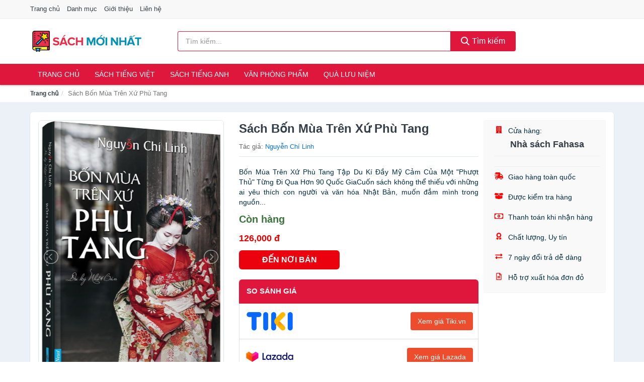

--- FILE ---
content_type: text/html; charset=UTF-8
request_url: https://sachmoinhat.com/bon-mua-tren-xu-phu-tang-nti2068045.html
body_size: 13973
content:
<!DOCTYPE html><html lang="vi"><head prefix="og: http://ogp.me/ns# fb: http://ogp.me/ns/fb# article: http://ogp.me/ns/article#"><meta charset="utf-8"><!--[if IE]><meta http-equiv='X-UA-Compatible' content='IE=edge,chrome=1'><![endif]--><meta name="viewport" content="width=device-width,minimum-scale=1,initial-scale=1"><title>Sách Bốn Mùa Trên Xứ Phù Tang - Tác giả Nguyễn Chí Linh | SachMoiNhat.com</title><meta name="description" content="Bốn Mùa Trên Xứ Phù Tang Tập Du Kí Đầy Mỹ Cảm Của Một &quot;Phượt Thủ&quot; Từng Đi Qua Hơn 90 Quốc GiaCuốn sách không thể thiếu với những ai yêu thích con người và văn hóa Nhật Bản, muốn đắm mình trong nguồn..."><meta name="keywords" content="Sách Bốn Mùa Trên Xứ Phù Tang"><meta name="robots" content="noodp"/><meta itemprop="name" content="Sách Bốn Mùa Trên Xứ Phù Tang - Tác giả Nguyễn Chí Linh | SachMoiNhat.com"><meta itemprop="description" content="Bốn Mùa Trên Xứ Phù Tang Tập Du Kí Đầy Mỹ Cảm Của Một &quot;Phượt Thủ&quot; Từng Đi Qua Hơn 90 Quốc GiaCuốn sách không thể thiếu với những ai yêu thích con người và văn hóa Nhật Bản, muốn đắm mình trong nguồn..."><meta itemprop="image" content="https://salt.tikicdn.com/ts/product/63/fc/dc/e0e3c7684547773a75bb8522081def96.jpg"><meta name="twitter:card" content="summary"><meta name="twitter:site" content="SachMoiNhat.com"><meta name="twitter:title" content="Sách Bốn Mùa Trên Xứ Phù Tang - Tác giả Nguyễn Chí Linh | SachMoiNhat.com"><meta name="twitter:description" content="Bốn Mùa Trên Xứ Phù Tang Tập Du Kí Đầy Mỹ Cảm Của Một &quot;Phượt Thủ&quot; Từng Đi Qua Hơn 90 Quốc GiaCuốn sách không thể thiếu với những ai yêu thích con người và văn hóa Nhật Bản, muốn đắm mình trong nguồn..."><meta name="twitter:creator" content="@SachMoiNhat"><meta name="twitter:image" content="https://salt.tikicdn.com/ts/product/63/fc/dc/e0e3c7684547773a75bb8522081def96.jpg"><meta property="og:title" content="Sách Bốn Mùa Trên Xứ Phù Tang - Tác giả Nguyễn Chí Linh | SachMoiNhat.com" /><meta property="og:type" content="website" /><meta property="og:url" content="https://sachmoinhat.com/sach-bon-mua-tren-xu-phu-tang-nti2068045.html" /><meta property="og:image" content="https://salt.tikicdn.com/ts/product/63/fc/dc/e0e3c7684547773a75bb8522081def96.jpg" /><meta property="og:description" content="Bốn Mùa Trên Xứ Phù Tang Tập Du Kí Đầy Mỹ Cảm Của Một &quot;Phượt Thủ&quot; Từng Đi Qua Hơn 90 Quốc GiaCuốn sách không thể thiếu với những ai yêu thích con người và văn hóa Nhật Bản, muốn đắm mình trong nguồn..." /><meta property="og:locale" content="vi_VN" /><meta property="og:site_name" content="Sách Mới Nhất" /><meta property="fb:app_id" content="331845364364121"/><link rel="canonical" href="https://sachmoinhat.com/sach-bon-mua-tren-xu-phu-tang-nti2068045.html" /><link rel="apple-touch-icon" sizes="180x180" href="https://c.mgg.vn/d/sachmoinhat.com/img/icons/apple-touch-icon.png"><link rel="icon" type="image/png" sizes="32x32" href="https://c.mgg.vn/d/sachmoinhat.com/img/icons/favicon-32x32.png"><link rel="icon" type="image/png" sizes="16x16" href="https://c.mgg.vn/d/sachmoinhat.com/img/icons/favicon-16x16.png"><link rel="manifest" href="https://sachmoinhat.com/webmanifest.json"><link rel="mask-icon" href="https://c.mgg.vn/d/sachmoinhat.com/img/icons/safari-pinned-tab.svg" color="#df173d"><link rel="shortcut icon" href="/favicon.ico"><meta name="apple-mobile-web-app-title" content="Sách Mới Nhất"><meta name="application-name" content="Sách Mới Nhất"><meta name="msapplication-TileColor" content="#df173d"><meta name="msapplication-TileImage" content="https://c.mgg.vn/d/sachmoinhat.com/img/icons/mstile-144x144.png"><meta name="msapplication-config" content="https://c.mgg.vn/d/sachmoinhat.com/img/icons/browserconfig.xml"><meta name="theme-color" content="#df173d"><style type="text/css">html{font-family:-apple-system,BlinkMacSystemFont,"Segoe UI",Roboto,"Helvetica Neue",Arial,"Noto Sans",sans-serif,"Apple Color Emoji","Segoe UI Emoji","Segoe UI Symbol","Noto Color Emoji";-webkit-text-size-adjust:100%;-ms-text-size-adjust:100%}body{margin:0}article,aside,details,figcaption,figure,footer,header,hgroup,main,menu,nav,section,summary{display:block}audio,canvas,progress,video{display:inline-block;vertical-align:baseline}audio:not([controls]){display:none;height:0}[hidden],template{display:none}a{background-color:transparent}a:active,a:hover{outline:0}abbr[title]{border-bottom:1px dotted}b,strong{font-weight:600}dfn{font-style:italic}h1{margin:.67em 0;font-size:2em}mark{color:#000;background:#ff0}small{font-size:80%}sub,sup{position:relative;font-size:75%;line-height:0;vertical-align:baseline}sup{top:-.5em}sub{bottom:-.25em}img{border:0}svg:not(:root){overflow:hidden}figure{margin:1em 40px}hr{height:0;-webkit-box-sizing:content-box;-moz-box-sizing:content-box;box-sizing:content-box}pre{overflow:auto}code,kbd,pre,samp{font-family:monospace,monospace;font-size:1em}button,input,optgroup,select,textarea{margin:0;font:inherit;color:inherit}button{overflow:visible}button,select{text-transform:none}button,html input[type=button],input[type=reset],input[type=submit]{-webkit-appearance:button;cursor:pointer}button[disabled],html input[disabled]{cursor:default}button::-moz-focus-inner,input::-moz-focus-inner{padding:0;border:0}input{line-height:normal}input[type=checkbox],input[type=radio]{-webkit-box-sizing:border-box;-moz-box-sizing:border-box;box-sizing:border-box;padding:0}input[type=number]::-webkit-inner-spin-button,input[type=number]::-webkit-outer-spin-button{height:auto}input[type=search]{-webkit-box-sizing:content-box;-moz-box-sizing:content-box;box-sizing:content-box;-webkit-appearance:textfield}input[type=search]::-webkit-search-cancel-button,input[type=search]::-webkit-search-decoration{-webkit-appearance:none}fieldset{padding:.35em .625em .75em;margin:0 2px;border:1px solid silver}legend{padding:0;border:0}textarea{overflow:auto}optgroup{font-weight:600}table{border-spacing:0;border-collapse:collapse}td,th{padding:0}</style><link href="https://c.mgg.vn/d/sachmoinhat.com/css/s1.css" rel="stylesheet"><!--[if lt IE 9]><script src="https://oss.maxcdn.com/html5shiv/3.7.3/html5shiv.min.js"></script><script src="https://oss.maxcdn.com/respond/1.4.2/respond.min.js"></script><![endif]--><link rel="amphtml" href="https://sachmoinhat.com/sach-bon-mua-tren-xu-phu-tang-nti2068045.html?amp"><link href="https://c.mgg.vn/d/a/ls.css" rel="stylesheet"><script src="https://cdn.onesignal.com/sdks/OneSignalSDK.js" async=""></script><script>var OneSignal = window.OneSignal || [];OneSignal.push(function() {OneSignal.init({appId: "2b5cf5ad-c4f4-4f13-95bc-0efdfe0c065b"});});</script></head><body itemscope="" itemtype="http://schema.org/WebPage"><div id="header-top"><header itemscope="" itemtype="http://schema.org/WPHeader"><div id="top-header" class="hidden-xs"><div class="container"><div class="row"><div class="col-sm-12"><a href="https://sachmoinhat.com/" title="Trang chủ">Trang chủ</a> <a href="https://sachmoinhat.com/danh-muc/" title="Danh mục">Danh mục</a> <a href="https://sachmoinhat.com/p/gioi-thieu.html" title="Giới thiệu">Giới thiệu</a> <a href="https://sachmoinhat.com/p/lien-he.html" title="Liên hệ">Liên hệ</a></div></div></div></div><div id="main-header"><div class="container"><div class="row"><div class="col-xs-12 col-sm-4 col-md-3"><button type="button" class="visible-xs bnam-menu is-closed" data-toggle="offcanvas" aria-label="Menu"><span class="hamb-top"></span><span class="hamb-middle"></span><span class="hamb-bottom"></span></button><a href="https://sachmoinhat.com/" class="logo" itemprop="headline" title="SachMoiNhat.com"><img data-original="https://c.mgg.vn/d/sachmoinhat.com/img/logo_header.jpg" class="lazy" alt="Sách Mới Nhất" src="[data-uri]" width="auto" height="auto"><noscript><img src="https://c.mgg.vn/d/sachmoinhat.com/img/logo_header.jpg" alt="Sách Mới Nhất" srcset="https://c.mgg.vn/d/sachmoinhat.com/img/logo_header@2x.jpg 2x"></noscript><span class="hidden" itemprop="description">Sách Mới Nhất</span></a></div><div id="header-search" class="hidden-xs col-sm-8 col-md-7"><form method="GET" action="https://sachmoinhat.com/" itemprop="potentialAction" itemscope="" itemtype="http://schema.org/SearchAction"><meta itemprop="target" content="https://sachmoinhat.com/?s={s}"><div class="input-group form"><input type="text" name="s" class="form-control" placeholder="Tìm kiếm..." aria-label="Tìm kiếm tác giả" value="" id="search-top"><span class="input-group-btn"><button class="btn btn-search-top" type="submit"><span class="s-icon"><span class="s-icon-circle"></span><span class="s-icon-rectangle"></span></span> Tìm kiếm</button></span></div></form></div></div></div></div></header></div><div id="search-mobi" class="container visible-xs"><div class="row"><div class="col-xs-12"><form method="GET" action="https://sachmoinhat.com/"><div class="input-group form"><input name="s" class="search-top form-control" placeholder="Tìm kiếm..." value="" type="text" aria-label="Tìm kiếm tác giả"><span class="input-group-btn"><button class="btn btn-danger btn-search-top" type="submit">Tìm kiếm</button></span></div></form></div></div></div><div id="header-nav"><div class="container"><nav id="main-nav" itemscope itemtype="http://schema.org/SiteNavigationElement" aria-label="Main navigation"><ul class="menu"><li><a href="https://sachmoinhat.com/" title="Trang chủ">Trang chủ</a></li><li class="dropdown"><a href="https://sachmoinhat.com/sach-truyen-tieng-viet-954/" title="Sách tiếng Việt">Sách tiếng Việt</a><ul class="dropdown-menu"><li><a href="https://sachmoinhat.com/sach-van-hoc-1477/" title="Sách văn học">Sách văn học</a></li><li><a href="https://sachmoinhat.com/sach-kinh-te-1484/" title="Sách kinh tế">Sách kinh tế</a></li><li><a href="https://sachmoinhat.com/sach-truyen-thieu-nhi-1031/" title="Sách thiếu nhi">Sách thiếu nhi</a></li><li><a href="https://sachmoinhat.com/sach-ky-nang-song-1508/" title="Sách kỹ năng sống">Sách kỹ năng sống</a></li><li><a href="https://sachmoinhat.com/sach-ba-me-em-be-3165/" title="Sách Bà mẹ - Em bé">Sách Bà mẹ - Em bé</a></li><li><a href="https://sachmoinhat.com/sach-giao-khoa-giao-trinh-2959/" title="Sách Giáo Khoa - Giáo Trình">Sách Giáo Khoa - Giáo Trình</a></li><li><a href="https://sachmoinhat.com/ngoai-ngu-tu-dien-1525/" title="Sách Học Ngoại Ngữ">Sách Học Ngoại Ngữ</a></li><li><a href="https://sachmoinhat.com/sach-tham-khao-2958/" title="Sách Tham Khảo">Sách Tham Khảo</a></li><li><a href="https://sachmoinhat.com/tu-dien-1535/" title="Từ Điển">Từ Điển</a></li><li><a href="https://sachmoinhat.com/sach-kien-thuc-tong-hop-1511/" title="Sách Kiến Thức Tổng Hợp">Sách Kiến Thức Tổng Hợp</a></li><li><a href="https://sachmoinhat.com/khoa-hoc-ky-thuat-1517/" title="Sách Khoa Học - Kỹ Thuật">Sách Khoa Học - Kỹ Thuật</a></li><li><a href="https://sachmoinhat.com/lich-su-dia-ly-1518/" title="Sách Lịch sử">Sách Lịch sử</a></li><li><a href="https://sachmoinhat.com/dien-anh-nhac-hoa-1519/" title="Điện Ảnh - Nhạc - Họa">Điện Ảnh - Nhạc - Họa</a></li><li><a href="https://sachmoinhat.com/truyen-tranh-1722/" title="Truyện Tranh, Manga, Comic">Truyện Tranh, Manga, Comic</a></li><li><a href="https://sachmoinhat.com/ton-giao-tam-linh-1499/" title="Sách Tôn Giáo - Tâm Linh">Sách Tôn Giáo - Tâm Linh</a></li><li><a href="https://sachmoinhat.com/sach-van-hoa-dia-ly-du-lich-1495/" title="Sách Văn Hóa - Địa Lý - Du Lịch">Sách Văn Hóa - Địa Lý - Du Lịch</a></li><li><a href="https://sachmoinhat.com/chinh-tri-phap-ly-1513/" title="Sách Chính Trị - Pháp Lý">Sách Chính Trị - Pháp Lý</a></li><li><a href="https://sachmoinhat.com/nong-lam-ngu-nghiep-1520/" title="Sách Nông - Lâm - Ngư Nghiệp">Sách Nông - Lâm - Ngư Nghiệp</a></li><li><a href="https://sachmoinhat.com/cong-nghe-thong-tin-1514/" title="Sách Công Nghệ Thông Tin">Sách Công Nghệ Thông Tin</a></li><li><a href="https://sachmoinhat.com/y-hoc-1523/" title="Sách Y Học">Sách Y Học</a></li><li><a href="https://sachmoinhat.com/tap-chi-catalogue-2106/" title="Tạp Chí - Catalogue">Tạp Chí - Catalogue</a></li><li><a href="https://sachmoinhat.com/tam-ly-gioi-tinh-1506/" title="Sách Tâm lý - Giới tính">Sách Tâm lý - Giới tính</a></li><li><a href="https://sachmoinhat.com/sach-thuong-thuc-gia-dinh-1500/" title="Sách Thường Thức - Gia Đình">Sách Thường Thức - Gia Đình</a></li></ul></li><li class="dropdown"><a href="https://sachmoinhat.com/sach-tieng-anh-958/" title="Sách tiếng Anh">Sách tiếng Anh</a><ul class="dropdown-menu"><li><a href="https://sachmoinhat.com/art-photography-1261/" title="Art & Photography">Art & Photography</a></li><li><a href="https://sachmoinhat.com/biographies-memoirs-665/" title="Biographies & Memoirs">Biographies & Memoirs</a></li><li><a href="https://sachmoinhat.com/business-economics-642/" title="Business & Economics">Business & Economics</a></li><li><a href="https://sachmoinhat.com/self-help-1252/" title="How-to - Self Help">How-to - Self Help</a></li><li><a href="https://sachmoinhat.com/children-books-645/" title="Children's Books">Children's Books</a></li><li><a href="https://sachmoinhat.com/dictionary-920/" title="Dictionary">Dictionary</a></li><li><a href="https://sachmoinhat.com/education-teaching-5946/" title="Education - Teaching">Education - Teaching</a></li><li><a href="https://sachmoinhat.com/fiction-literature-647/" title="Fiction - Literature">Fiction - Literature</a></li><li><a href="https://sachmoinhat.com/magazines-7083/" title="Magazines">Magazines</a></li><li><a href="https://sachmoinhat.com/medical-books-856/" title="Medical Books">Medical Books</a></li><li><a href="https://sachmoinhat.com/parenting-relationships-666/" title="Parenting & Relationships">Parenting & Relationships</a></li><li><a href="https://sachmoinhat.com/reference-5947/" title="Reference">Reference</a></li><li><a href="https://sachmoinhat.com/science-technology-907/" title="Science - Technology">Science - Technology</a></li><li><a href="https://sachmoinhat.com/history-politics-social-sciences-1270/" title="History, Politics & Social Sciences">History, Politics & Social Sciences</a></li><li><a href="https://sachmoinhat.com/travel-holiday-670/" title="Travel & Holiday">Travel & Holiday</a></li><li><a href="https://sachmoinhat.com/cookbooks-food-wine-659/" title="Cookbooks, Food & Wine">Cookbooks, Food & Wine</a></li></ul></li><li class="dropdown"><a href="https://sachmoinhat.com/van-phong-pham-qua-luu-niem-8379/" title="Văn phòng phẩm">Văn phòng phẩm</a><ul class="dropdown-menu"><li><a href="https://sachmoinhat.com/thiet-bi-van-phong-2500/" title="Dụng Cụ Văn Phòng">Dụng Cụ Văn Phòng</a></li><li><a href="https://sachmoinhat.com/dung-cu-hoc-sinh-3003/" title="Dụng Cụ Học Sinh">Dụng Cụ Học Sinh</a></li><li><a href="https://sachmoinhat.com/vpp-but-viet-2496/" title="Bút - Viết các loại">Bút - Viết các loại</a></li><li><a href="https://sachmoinhat.com/flashcard-hoc-2548/" title="Flashcards">Flashcards</a></li><li><a href="https://sachmoinhat.com/so-tay-so-ghi-chep-2537/" title="Sổ Tay Các Loại">Sổ Tay Các Loại</a></li><li><a href="https://sachmoinhat.com/tap-vo-cac-loai-2545/" title="Tập vở các loại">Tập vở các loại</a></li><li><a href="https://sachmoinhat.com/cd-dvd-2971/" title="Văn Hóa Phẩm">Văn Hóa Phẩm</a></li><li><a href="https://sachmoinhat.com/thiet-bi-giao-duc-truong-hoc-6848/" title="Thiết Bị Giáo Dục Trường Học">Thiết Bị Giáo Dục Trường Học</a></li><li><a href="https://sachmoinhat.com/balo-hoc-sinh-cap-hoc-sinh-6312/" title="Balo Học Sinh - Cặp học sinh">Balo Học Sinh - Cặp học sinh</a></li><li><a href="https://sachmoinhat.com/may-tinh-dien-tu-3090/" title="Máy Tính Điện Tử">Máy Tính Điện Tử</a></li><li><a href="https://sachmoinhat.com/but-mau-but-sap-3176/" title="Bút Chì Màu - Bút Lông Màu - Sáp Màu">Bút Chì Màu - Bút Lông Màu - Sáp Màu</a></li><li><a href="https://sachmoinhat.com/lich-4530/" title="Lịch">Lịch</a></li><li><a href="https://sachmoinhat.com/san-pham-ve-giay-3006/" title="Sản phẩm về giấy">Sản phẩm về giấy</a></li><li><a href="https://sachmoinhat.com/thiet-bi-van-phong-19036/" title="Thiết bị văn phòng">Thiết bị văn phòng</a></li></ul></li><li class="dropdown"><a href="https://sachmoinhat.com/qua-luu-niem-18966/" title="Quà lưu niệm">Quà lưu niệm</a><ul class="dropdown-menu"><li><a href="https://sachmoinhat.com/thu-bong-5262/" title="Thú Nhồi Bông">Thú Nhồi Bông</a></li><li><a href="https://sachmoinhat.com/bookmark-6863/" title="Bookmark">Bookmark</a></li><li><a href="https://sachmoinhat.com/thiep-buu-anh-7179/" title="Thiệp - Bưu ảnh">Thiệp - Bưu ảnh</a></li><li><a href="https://sachmoinhat.com/qua-tang-trang-suc-18968/" title="Quà tặng trang sức">Quà tặng trang sức</a></li><li><a href="https://sachmoinhat.com/album-khung-hinh-8902/" title="Album - Khung Hình">Album - Khung Hình</a></li><li><a href="https://sachmoinhat.com/mo-hinh-trang-tri-18970/" title="Mô hình trang trí">Mô hình trang trí</a></li><li><a href="https://sachmoinhat.com/sticker-decal-trang-tri-18972/" title="Sticker - Decal trang trí">Sticker - Decal trang trí</a></li><li><a href="https://sachmoinhat.com/ly-coc-6884/" title="Ly - Cốc">Ly - Cốc</a></li><li><a href="https://sachmoinhat.com/kep-anh-go-6864/" title="Kẹp Ảnh Gỗ">Kẹp Ảnh Gỗ</a></li><li><a href="https://sachmoinhat.com/hop-qua-tui-qua-18984/" title="Hộp quà - Túi quà">Hộp quà - Túi quà</a></li><li><a href="https://sachmoinhat.com/tuong-6853/" title="Tượng">Tượng</a></li><li><a href="https://sachmoinhat.com/moc-khoa-phu-kien-trang-tri-8903/" title="Móc Khóa - Phụ Kiện Trang Trí">Móc Khóa - Phụ Kiện Trang Trí</a></li><li><a href="https://sachmoinhat.com/phu-kien-vat-lieu-trang-tri-18980/" title="Phụ kiện - Vật liệu trang trí">Phụ kiện - Vật liệu trang trí</a></li><li><a href="https://sachmoinhat.com/qua-tang-trang-tri-khac-18982/" title="Quà tặng trang trí khác">Quà tặng trang trí khác</a></li><li><a href="https://sachmoinhat.com/guong-mini-26344/" title="Gương mini">Gương mini</a></li></ul></li></ul></nav></div></div><div class="overlay"></div><script type="application/ld+json">{"@context":"http://schema.org","@type":"BreadcrumbList","itemListElement":[{"@type":"ListItem","position":1,"item":{"@id":"https://sachmoinhat.com/","name":"Sách Mới Nhất"}},{"@type":"ListItem","position":2,"item":{"@id":"https://sachmoinhat.com/sach-bon-mua-tren-xu-phu-tang-nti2068045.html","name":"Sách Bốn Mùa Trên Xứ Phù Tang"}}]}</script><div id="breadcrumb"><div class="container"><ol class="breadcrumb"><li><a href="https://sachmoinhat.com/" title="Trang chủ Sách Mới Nhất">Trang chủ</a></li><li class="active hidden-xs">Sách Bốn Mùa Trên Xứ Phù Tang</li></ol></div></div><script type="application/ld+json">{"@context":"http://schema.org/","@type":"Product","name":"S\u00e1ch B\u1ed1n M\u00f9a Tr\u00ean X\u1ee9 Ph\u00f9 Tang","image":"https://salt.tikicdn.com/ts/product/63/fc/dc/e0e3c7684547773a75bb8522081def96.jpg","description":"B\u1ed1n M\u00f9a Tr\u00ean X\u1ee9 Ph\u00f9 Tang T\u1eadp Du K\u00ed \u0110\u1ea7y M\u1ef9 C\u1ea3m C\u1ee7a M\u1ed9t &quot;Ph\u01b0\u1ee3t Th\u1ee7&quot; T\u1eebng \u0110i Qua H\u01a1n 90 Qu\u1ed1c GiaCu\u1ed1n s\u00e1ch kh\u00f4ng th\u1ec3 thi\u1ebfu v\u1edbi nh\u1eefng ai y\u00eau th\u00edch con ng\u01b0\u1eddi v\u00e0 v\u0103n h\u00f3a Nh\u1eadt B\u1ea3n, mu\u1ed1n \u0111\u1eafm m\u00ecnh trong ngu\u1ed3n...","url":"https://sachmoinhat.com/sach-bon-mua-tren-xu-phu-tang-nti2068045.html","itemCondition":"http://schema.org/NewCondition","sku":"3496073002466","mpn":"3496073002466","brand":{"@type":"Thing","name":"Nguy\u1ec5n Ch\u00ed Linh"},"offers":{"@type":"Offer","price":126000,"priceCurrency":"VND","priceValidUntil":"2027-12-31","url":"https://sachmoinhat.com/sach-bon-mua-tren-xu-phu-tang-nti2068045.html","itemCondition":"http://schema.org/NewCondition","availability":"http://schema.org/InStock","seller":{"@type":"Organization","name":"Nh\u00e0 s\u00e1ch Fahasa"}}}</script><main><div id="product_main" class="page-wrapper"><div class="container"><section><div class="product-detail div-shadow"><div class="row"><div class="col-xs-12 col-sm-4"><ul id="imageGallery" class="gallery list-unstyled" style="max-height:660px;overflow:hidden"><li data-thumb="https://salt.tikicdn.com/cache/280x280/ts/product/8a/fb/da/6060b2171b92054b41895a4619f4a23f.jpg" data-src="https://salt.tikicdn.com/ts/product/8a/fb/da/6060b2171b92054b41895a4619f4a23f.jpg"><img src="https://salt.tikicdn.com/ts/product/8a/fb/da/6060b2171b92054b41895a4619f4a23f.jpg" alt="Sách Bốn Mùa Trên Xứ Phù Tang" /></li><li data-thumb="https://salt.tikicdn.com/cache/280x280/ts/product/e9/9d/95/210b049f85bba93eb8697153a0337781.jpg" data-src="https://salt.tikicdn.com/ts/product/e9/9d/95/210b049f85bba93eb8697153a0337781.jpg"><img src="https://salt.tikicdn.com/ts/product/e9/9d/95/210b049f85bba93eb8697153a0337781.jpg" alt="Sách Bốn Mùa Trên Xứ Phù Tang" /></li><li data-thumb="https://salt.tikicdn.com/cache/280x280/ts/product/9d/2e/79/5d1b2e0bc51a346fb5ef86c5f8f559d5.jpg" data-src="https://salt.tikicdn.com/ts/product/9d/2e/79/5d1b2e0bc51a346fb5ef86c5f8f559d5.jpg"><img src="https://salt.tikicdn.com/ts/product/9d/2e/79/5d1b2e0bc51a346fb5ef86c5f8f559d5.jpg" alt="Sách Bốn Mùa Trên Xứ Phù Tang" /></li><li data-thumb="https://salt.tikicdn.com/cache/280x280/ts/product/7a/53/f6/86f5b6b8ea57d62a3f0bfb92b07fe5e1.jpg" data-src="https://salt.tikicdn.com/ts/product/7a/53/f6/86f5b6b8ea57d62a3f0bfb92b07fe5e1.jpg"><img src="https://salt.tikicdn.com/ts/product/7a/53/f6/86f5b6b8ea57d62a3f0bfb92b07fe5e1.jpg" alt="Sách Bốn Mùa Trên Xứ Phù Tang" /></li><li data-thumb="https://salt.tikicdn.com/cache/280x280/ts/product/5f/48/7a/6f0e9294e739a2838f79b19b4ca775ac.jpg" data-src="https://salt.tikicdn.com/ts/product/5f/48/7a/6f0e9294e739a2838f79b19b4ca775ac.jpg"><img src="https://salt.tikicdn.com/ts/product/5f/48/7a/6f0e9294e739a2838f79b19b4ca775ac.jpg" alt="Sách Bốn Mùa Trên Xứ Phù Tang" /></li><li data-thumb="https://salt.tikicdn.com/cache/280x280/ts/product/e1/5d/f2/a735d3530d6bd236c94aaf9d4250657d.jpg" data-src="https://salt.tikicdn.com/ts/product/e1/5d/f2/a735d3530d6bd236c94aaf9d4250657d.jpg"><img src="https://salt.tikicdn.com/ts/product/e1/5d/f2/a735d3530d6bd236c94aaf9d4250657d.jpg" alt="Sách Bốn Mùa Trên Xứ Phù Tang" /></li></ul></div><div class="col-xs-12 col-sm-8"><div class="row"><div class="col-xs-12 col-sm-8"><div id="product-short"><div class="product-head"><h1 class="page-title">Sách Bốn Mùa Trên Xứ Phù Tang</h1><span class="brand" style="margin-bottom:5px">Tác giả: <a href="https://sachmoinhat.com/auth/nguyen-chi-linh/" title="Tác giả Nguyễn Chí Linh">Nguyễn Chí Linh</a></span></div><div id="product-att"><h2 class="hidden">Mô tả ngắn</h2>Bốn Mùa Trên Xứ Phù Tang Tập Du Kí Đầy Mỹ Cảm Của Một "Phượt Thủ" Từng Đi Qua Hơn 90 Quốc GiaCuốn sách không thể thiếu với những ai yêu thích con người và văn hóa Nhật Bản, muốn đắm mình trong nguồn...</div><div class="product-price-wrap"><div class="product-status"><strong class="text-success">Còn hàng</strong></div><div class="product-price">126,000 đ</div><div class="wrap-btn-buy"><a href="#So_Sanh_Gia" class="hidden ssg" title="So Sánh Giá"><svg viewBox="0 0 15 15" id="showMenu" tabindex="0"><path d="m .5.5h2.2l2.5 10.5h7.2l2.1-7.5h-10.8" fill="none" stroke-linecap="round" stroke-linejoin="round" stroke-miterlimit="10"></path><circle cx="6" cy="13.5" r="1"></circle><circle cx="11.5" cy="13.5" r="1"></circle><path d="m7.5 7h3" fill="none" stroke-linecap="round" stroke-miterlimit="10"></path><path d="m9 8.5v-3" fill="none" stroke-linecap="round" stroke-miterlimit="10"></path></svg> SO SÁNH GIÁ</a><a href="https://sachmoinhat.com/mua/ti2067407.html" target="_blank" class="btn btn-danger btn-buy-now" title="Mua ngay" rel="nofollow">ĐẾN NƠI BÁN</a></div><div class="check-price" id="So_Sanh_Gia"><h3>So sánh giá <span class="hidden ssg-close">&times;</span></h3><ul><li><a href="https://sachmoinhat.com/mua/ti2067407.html?d=tiki" target="_blank" title="Check giá Tiki" rel="nofollow"><img data-original="https://c.mgg.vn/d/a/tiki.png" src="[data-uri]" alt="Tiki" class="lazy" style="width:100px;height:50px"><span class="btn btn-danger">Xem giá Tiki.vn</span></a></li><li><a href="https://sachmoinhat.com/mua/ti2067407.html?d=lazada" target="_blank" title="Check giá Lazada" rel="nofollow"><img data-original="https://c.mgg.vn/d/a/lazada.png" src="[data-uri]" alt="Lazada" class="lazy" style="width:100px;height:50px"><span class="btn btn-danger">Xem giá Lazada</span></a></li><li><a href="https://sachmoinhat.com/mua/ti2067407.html?d=shopee" target="_blank" title="Check giá Shopee" rel="nofollow"><img data-original="https://c.mgg.vn/d/a/shopee.png" src="[data-uri]" alt="Shopee" class="lazy" style="width:100px;height:50px"><span class="btn btn-danger">Xem giá Shopee</span></a></li></ul></div></div></div></div><div class="col-xs-12 col-sm-4"><div id="product-seller"><style type="text/css">.right-box-tiki{background-color:#f9f9f9;border:1px solid #f6f6f6;padding:10px 10px 10px 20px;border-radius:3px}.right-box-tiki ul{list-style:none;padding:0;margin:0}.right-box-tiki ul li{padding:10px 0}.right-box-tiki i{color:#fe0100;padding-right:5px}.right-box-tiki svg{color:#fe0100;padding-right:5px;height:14px;fill:currentColor;min-width:24px}.right-box-tiki .right-box-seller{display:block;padding-bottom:10px;border-bottom:1px solid #eee}.right-box-tiki .right-box-seller .right-box-a{display:block;text-align:center;font-size:18px;padding-top:5px;padding-bottom:10px;border-bottom:1px solid #eee;margin-bottom:10px}@media only screen and (max-width: 767px) {.right-box-tiki{padding:5px 5px 5px 10px}.right-box-tiki ul li{padding:5px 0}}</style><div class="right-box-tiki"><div class="right-box-seller"><span><svg xmlns="http://www.w3.org/2000/svg" viewBox="0 0 448 512"><path d="M436 480h-20V24c0-13.255-10.745-24-24-24H56C42.745 0 32 10.745 32 24v456H12c-6.627 0-12 5.373-12 12v20h448v-20c0-6.627-5.373-12-12-12zM128 76c0-6.627 5.373-12 12-12h40c6.627 0 12 5.373 12 12v40c0 6.627-5.373 12-12 12h-40c-6.627 0-12-5.373-12-12V76zm0 96c0-6.627 5.373-12 12-12h40c6.627 0 12 5.373 12 12v40c0 6.627-5.373 12-12 12h-40c-6.627 0-12-5.373-12-12v-40zm52 148h-40c-6.627 0-12-5.373-12-12v-40c0-6.627 5.373-12 12-12h40c6.627 0 12 5.373 12 12v40c0 6.627-5.373 12-12 12zm76 160h-64v-84c0-6.627 5.373-12 12-12h40c6.627 0 12 5.373 12 12v84zm64-172c0 6.627-5.373 12-12 12h-40c-6.627 0-12-5.373-12-12v-40c0-6.627 5.373-12 12-12h40c6.627 0 12 5.373 12 12v40zm0-96c0 6.627-5.373 12-12 12h-40c-6.627 0-12-5.373-12-12v-40c0-6.627 5.373-12 12-12h40c6.627 0 12 5.373 12 12v40zm0-96c0 6.627-5.373 12-12 12h-40c-6.627 0-12-5.373-12-12V76c0-6.627 5.373-12 12-12h40c6.627 0 12 5.373 12 12v40z"/></svg> Cửa hàng:</span><span class="right-box-a"><a href="https://sachmoinhat.com/seller/nha-sach-fahasa/" title="Cửa hàng Nhà sách Fahasa"><strong>Nhà sách Fahasa</strong></a></span></div><ul><li><svg xmlns="http://www.w3.org/2000/svg" viewBox="0 0 640 512"><path d="M624 352h-16V243.9c0-12.7-5.1-24.9-14.1-33.9L494 110.1c-9-9-21.2-14.1-33.9-14.1H416V48c0-26.5-21.5-48-48-48H112C85.5 0 64 21.5 64 48v48H8c-4.4 0-8 3.6-8 8v16c0 4.4 3.6 8 8 8h272c4.4 0 8 3.6 8 8v16c0 4.4-3.6 8-8 8H40c-4.4 0-8 3.6-8 8v16c0 4.4 3.6 8 8 8h208c4.4 0 8 3.6 8 8v16c0 4.4-3.6 8-8 8H8c-4.4 0-8 3.6-8 8v16c0 4.4 3.6 8 8 8h208c4.4 0 8 3.6 8 8v16c0 4.4-3.6 8-8 8H64v128c0 53 43 96 96 96s96-43 96-96h128c0 53 43 96 96 96s96-43 96-96h48c8.8 0 16-7.2 16-16v-32c0-8.8-7.2-16-16-16zM160 464c-26.5 0-48-21.5-48-48s21.5-48 48-48 48 21.5 48 48-21.5 48-48 48zm320 0c-26.5 0-48-21.5-48-48s21.5-48 48-48 48 21.5 48 48-21.5 48-48 48zm80-208H416V144h44.1l99.9 99.9V256z"/></svg> Giao hàng toàn quốc</li><li><svg xmlns="http://www.w3.org/2000/svg" viewBox="0 0 640 512"><path d="M425.7 256c-16.9 0-32.8-9-41.4-23.4L320 126l-64.2 106.6c-8.7 14.5-24.6 23.5-41.5 23.5-4.5 0-9-.6-13.3-1.9L64 215v178c0 14.7 10 27.5 24.2 31l216.2 54.1c10.2 2.5 20.9 2.5 31 0L551.8 424c14.2-3.6 24.2-16.4 24.2-31V215l-137 39.1c-4.3 1.3-8.8 1.9-13.3 1.9zm212.6-112.2L586.8 41c-3.1-6.2-9.8-9.8-16.7-8.9L320 64l91.7 152.1c3.8 6.3 11.4 9.3 18.5 7.3l197.9-56.5c9.9-2.9 14.7-13.9 10.2-23.1zM53.2 41L1.7 143.8c-4.6 9.2.3 20.2 10.1 23l197.9 56.5c7.1 2 14.7-1 18.5-7.3L320 64 69.8 32.1c-6.9-.8-13.5 2.7-16.6 8.9z"/></svg> Được kiểm tra hàng</li><li><svg xmlns="http://www.w3.org/2000/svg" viewBox="0 0 640 512"><path d="M320 144c-53.02 0-96 50.14-96 112 0 61.85 42.98 112 96 112 53 0 96-50.13 96-112 0-61.86-42.98-112-96-112zm40 168c0 4.42-3.58 8-8 8h-64c-4.42 0-8-3.58-8-8v-16c0-4.42 3.58-8 8-8h16v-55.44l-.47.31a7.992 7.992 0 0 1-11.09-2.22l-8.88-13.31a7.992 7.992 0 0 1 2.22-11.09l15.33-10.22a23.99 23.99 0 0 1 13.31-4.03H328c4.42 0 8 3.58 8 8v88h16c4.42 0 8 3.58 8 8v16zM608 64H32C14.33 64 0 78.33 0 96v320c0 17.67 14.33 32 32 32h576c17.67 0 32-14.33 32-32V96c0-17.67-14.33-32-32-32zm-16 272c-35.35 0-64 28.65-64 64H112c0-35.35-28.65-64-64-64V176c35.35 0 64-28.65 64-64h416c0 35.35 28.65 64 64 64v160z"/></svg> Thanh toán khi nhận hàng</li><li><svg xmlns="http://www.w3.org/2000/svg" viewBox="0 0 384 512"><path d="M97.12 362.63c-8.69-8.69-4.16-6.24-25.12-11.85-9.51-2.55-17.87-7.45-25.43-13.32L1.2 448.7c-4.39 10.77 3.81 22.47 15.43 22.03l52.69-2.01L105.56 507c8 8.44 22.04 5.81 26.43-4.96l52.05-127.62c-10.84 6.04-22.87 9.58-35.31 9.58-19.5 0-37.82-7.59-51.61-21.37zM382.8 448.7l-45.37-111.24c-7.56 5.88-15.92 10.77-25.43 13.32-21.07 5.64-16.45 3.18-25.12 11.85-13.79 13.78-32.12 21.37-51.62 21.37-12.44 0-24.47-3.55-35.31-9.58L252 502.04c4.39 10.77 18.44 13.4 26.43 4.96l36.25-38.28 52.69 2.01c11.62.44 19.82-11.27 15.43-22.03zM263 340c15.28-15.55 17.03-14.21 38.79-20.14 13.89-3.79 24.75-14.84 28.47-28.98 7.48-28.4 5.54-24.97 25.95-45.75 10.17-10.35 14.14-25.44 10.42-39.58-7.47-28.38-7.48-24.42 0-52.83 3.72-14.14-.25-29.23-10.42-39.58-20.41-20.78-18.47-17.36-25.95-45.75-3.72-14.14-14.58-25.19-28.47-28.98-27.88-7.61-24.52-5.62-44.95-26.41-10.17-10.35-25-14.4-38.89-10.61-27.87 7.6-23.98 7.61-51.9 0-13.89-3.79-28.72.25-38.89 10.61-20.41 20.78-17.05 18.8-44.94 26.41-13.89 3.79-24.75 14.84-28.47 28.98-7.47 28.39-5.54 24.97-25.95 45.75-10.17 10.35-14.15 25.44-10.42 39.58 7.47 28.36 7.48 24.4 0 52.82-3.72 14.14.25 29.23 10.42 39.59 20.41 20.78 18.47 17.35 25.95 45.75 3.72 14.14 14.58 25.19 28.47 28.98C104.6 325.96 106.27 325 121 340c13.23 13.47 33.84 15.88 49.74 5.82a39.676 39.676 0 0 1 42.53 0c15.89 10.06 36.5 7.65 49.73-5.82zM97.66 175.96c0-53.03 42.24-96.02 94.34-96.02s94.34 42.99 94.34 96.02-42.24 96.02-94.34 96.02-94.34-42.99-94.34-96.02z"/></svg> Chất lượng, Uy tín</li><li><svg xmlns="http://www.w3.org/2000/svg" viewBox="0 0 512 512"><path d="M0 168v-16c0-13.255 10.745-24 24-24h360V80c0-21.367 25.899-32.042 40.971-16.971l80 80c9.372 9.373 9.372 24.569 0 33.941l-80 80C409.956 271.982 384 261.456 384 240v-48H24c-13.255 0-24-10.745-24-24zm488 152H128v-48c0-21.314-25.862-32.08-40.971-16.971l-80 80c-9.372 9.373-9.372 24.569 0 33.941l80 80C102.057 463.997 128 453.437 128 432v-48h360c13.255 0 24-10.745 24-24v-16c0-13.255-10.745-24-24-24z"/></svg> 7 ngày đổi trả dễ dàng</li><li><svg xmlns="http://www.w3.org/2000/svg" viewBox="0 0 384 512"><path d="M288 248v28c0 6.6-5.4 12-12 12H108c-6.6 0-12-5.4-12-12v-28c0-6.6 5.4-12 12-12h168c6.6 0 12 5.4 12 12zm-12 72H108c-6.6 0-12 5.4-12 12v28c0 6.6 5.4 12 12 12h168c6.6 0 12-5.4 12-12v-28c0-6.6-5.4-12-12-12zm108-188.1V464c0 26.5-21.5 48-48 48H48c-26.5 0-48-21.5-48-48V48C0 21.5 21.5 0 48 0h204.1C264.8 0 277 5.1 286 14.1L369.9 98c9 8.9 14.1 21.2 14.1 33.9zm-128-80V128h76.1L256 51.9zM336 464V176H232c-13.3 0-24-10.7-24-24V48H48v416h288z"/></svg> Hỗ trợ xuất hóa đơn đỏ</li></ul></div></div></div></div></div></div></div><div class="product-box"><div class="row"><div class="col-xs-12"><div class="tab-wrap div-shadow"><a href="#gioithieu" class="active">Giới thiệu<span class="hidden-xs"> sản phẩm</span></a><a href="#thongtin"><span class="hidden-xs">Thông tin </span>chi tiết</a></div><div id="product-info" class="div-shadow"><div id="gioithieu"><h2>Giới thiệu Sách Bốn Mùa Trên Xứ Phù Tang</h2><p><span lang="VI"><strong>Bốn Mùa Trên Xứ Phù Tang</strong> </span></p> <p><span lang="VI">Tập Du Kí Đầy Mỹ Cảm Của Một "Phượt Thủ" Từng Đi Qua Hơn 90 Quốc Gia</span></p> <p><span lang="VI">Cuốn sách không thể thiếu với những ai yêu thích con người và văn hóa Nhật Bản, muốn đắm mình trong nguồn mỹ cảm tuyệt vời của xứ Phù Tang.</span></p> <p><span lang="VI"><img src="https://vcdn.tikicdn.com/ts/tmp/5e/3b/c0/08575f4592c629eec89ebf363680a9d5.jpg" /></span></p> <p><span lang="VI">Lần theo trục xoay chuyển của thời gian, đi qua các mùa để tiếp cận Nhật Bản, tập du kí của Nguyễn Chí Linh không chỉ đưa người đọc đến với những địa danh nổi tiếng mà còn đào sâu vào lịch sử, văn hóa để kể cho người đọc câu chuyện của một đất nước. Kèm theo đó, là lời giải cho câu hỏi chung của rất nhiều người: Vì sao nước Nhật, người Nhật lại được cả thế giới kính trọng?</span></p> <p><span lang="VI"><img src="https://vcdn.tikicdn.com/ts/tmp/ce/1e/e7/3718f756067a70436a6e38aceab4757f.jpg" /></span></p> <p><span lang="VI">Khi giới thiệu về mình, Nguyễn Chí Linh, khá kiệm lời. Anh bảo : "Tôi là kẻ ngoại đạo trong giới viết lách. Chỉ viết những gì từng biết và hiểu trong ánh mắt nhà quê" . Quả vậy, Linh là một cái tên lạ trong làng sách Nhưng, với thế giới của những người yêu và mê du lịch, anh là một nhà du hành "thứ thiệt". Đôi chân mê dịch chuyển ấy đã được đi qua hơn 90 quốc gia trên thế giới. Những trải nghiệm của anh dễ khiến nhiều người ganh tỵ bởi anh không du lịch theo kiểu cưỡi ngựa xem hoa. Du lịch, với Linh, là hòa mình vào đời sống của người dân bản xứ, xem họ sống, thưởng thức những món họ ăn và nghe họ kể về những điều đã qua, những điều còn lại và cả những giấc mơ đất nước ấy đang hướng đến. Thế nên, khi viết về hành trình đã trải, mục đích của anh cũng rất giản đơn: viết sách để ghi lại nhật ký của mình trên đường đời.</span></p> <p><span lang="VI"><img src="https://vcdn.tikicdn.com/ts/tmp/13/7d/e2/80f43ba081476d59e46ecaa3c20ede32.jpg" /></span></p> <p><span lang="VI">Viết với tâm thế cho chính mình, điều này giúp Linh mang người đọc đến với những vùng đất mà anh đã đi qua, thả họ vào những quán ăn mình từng ngồi, chia với họ thức nhắm anh từng thử… một cách rất tự nhiên. Cũng vì vậy mà người đọc khó lòng bứt khỏi những trang viết của anh, nỗi lo của người sợ bị lỡ hành trình. Bốn mùa trên xứ phù tang, cuốn sách Nguyễn Chí Linh dùng để chạm ngõ địa hạt văn chương là một tác phẩm như vậy.</span></p> <p><span lang="VI">Mất hơn 10 năm kể từ ngày đầu tiên được đặt chân đến Nhật, Nguyễn Chí Linh mới cho ra đời Bốn mùa trên xứ phù tang. Thời điểm đó, du lịch Nhật Bản chưa cởi mở như hiện nay và không đơn giản để có tấm visa đến Nhật. Vậy mà, cái háo hức của Linh khi được đặt chân đến nơi này vẫn như còn tươi trong từng con chữ. Là những kiến trúc đặc trưng thời Edo, là thủ đô Tokyo sôi động, là những ga tàu ngầm đông như quân Nguyên Mông vỡ trận… Tất cả, phác thảo nên một Nhật Bản vừa cổ kính, vừa hiện đại.</span></p> <p><span lang="VI"><img src="https://vcdn.tikicdn.com/ts/tmp/bb/5a/ff/7335fbbc907fe7698b7b7422c23ca1e8.jpg" /></span></p> <p><span lang="VI">Điểm cộng của tập sách du kí này là kho sử liệu mà tác giả đã dày công khảo cứu, tìm hiểu từ chính lời kể của những người dân bản địa. Bên cạnh đó, là những kiến thức về văn hóa mà nếu chưa đi, chưa tiếp kiến, chưa rung động… có lẽ, sẽ không thể nào chuyển tải một cách tài tình được. Ví dụ, chỉ với chiếc quạt giấy Sensu nhỏ bé, Nguyễn Chí Linh sẽ kể cho độc giả nghe được lời thì thầm của từng chiếc quạt khác nhau thông qua họa tiết mà nó mang trên mình.</span></p> <p><span lang="VI">Song song câu chuyện văn hóa, lịch sử, là câu chuyện của con người. Thông qua những nhân vật mình từng làm việc chung, từng tiếp cận trên đất Nhật… tác giả lần lượt tháo những chiếc áo bên ngoài để người đọc tiếp cận được trái tim lẫn tính cách đặc trưng của những người đang sống trên mảnh đất vành đai núi lửa.</span></p> <p><span lang="VI"><img src="https://vcdn.tikicdn.com/ts/tmp/0e/f5/9a/297cebeb40e9b9646533e3d97e9b18a2.jpg" /></span></p> <p><span lang="VI">Rong chơi theo những cánh hoa anh đào trắng mỏng tang của mùa xuân, đi tìm mùa thu trở vàng trên những chiếc lá phong bé nhỏ, hay thả hồn theo ánh sáng của những chú đom đóm gọi hè, hứng trọn những hạt mưa tuyết lạnh lùng của mùa đông… nước Nhật hiện lên trong trang viết của Nguyễn Chí Linh vô cùng đẹp đẽ và đầy sức hút. Sẽ không quá lời khi nói rằng, đây là cuốn sách không thể thiếu với những ai yêu thích con người và văn hóa Nhật Bản, muốn đắm mình trong nguồn mỹ cảm tuyệt vời của xứ Phù Tang. Sách do First News thực hiện, NXB Tổng Hợp Thành Phố Hồ Chí Minh ấn hành.</span></p><p>Giá sản phẩm trên Tiki đã bao gồm thuế theo luật hiện hành. Bên cạnh đó, tuỳ vào loại sản phẩm, hình thức và địa chỉ giao hàng mà có thể phát sinh thêm chi phí khác như phí vận chuyển, phụ phí hàng cồng kềnh, thuế nhập khẩu (đối với đơn hàng giao từ nước ngoài có giá trị trên 1 triệu đồng).....</p><br><a href="https://giacoin.com/tienao/vistra-tokenized-stock-ondo/" title="Giá VSTon" target="_blank" ref="noopener">Giá VSTon</a></div><div id="gioithieuthem" class="text-center" style="position: relative;top: -66px;height: 66px;width: 100%;background: linear-gradient(180deg, rgba(255,255,255,0.5) 0%, #fff 100%);padding-top: 66px;"><a href="https://sachmoinhat.com/mua/ti2067407.html" class="btn btn-default" target="_blank" title="Xem thêm thông tin" style="color:#0d6efd;border-color:#0d6efd">Xem thêm thông tin sản phẩm</a></div><div id="thongtin" itemscope="" itemtype="https://schema.org/Table"><h2 itemprop="about">Thông tin chi tiết</h2><div class="table-responsive"><table class="table table-bordered"><tr><th>Công ty phát hành</th><td>First News - Trí Việt</td></tr><tr><th>Ngày xuất bản</th><td>2018-05-02 17:36:08</td></tr><tr><th>Kích thước</th><td>13 x 20.5 cm</td></tr><tr><th>Loại bìa</th><td>Bìa mềm</td></tr><tr><th>Số trang</th><td>504</td></tr><tr><th>Phương thức giao hàng Seller Delivery</th><td>Nhà bán giao hàng cho khách hàng</td></tr><tr><th>SKU</th><td>3496073002466</td></tr></table></div></div>Liên kết: <a href="https://thefaceshop360.net/sp/phan-ma-hong-lovely-meex-cushion-blusher-thefaceshop/" title="Phấn Má Hồng Lovely MEEX Cushion Blusher TheFaceShop" target="_blank" ref="noopener">Phấn Má Hồng Lovely MEEX Cushion Blusher TheFaceShop</a></div></div></div></div></section></div></div></main><footer id="footer"><div id="footer_main"><div class="container"><div class="row"><div class="col-xs-12 col-sm-8 col-md-5"><a class="footer-logo" href="https://sachmoinhat.com/" title="Sách Mới Nhất"><img data-original="https://c.mgg.vn/d/sachmoinhat.com/img/logo_header.jpg" class="lazy" src="https://c.mgg.vn/d/sachmoinhat.com/img/no-pro.jpg" alt="Sách Mới Nhất"><noscript><img src="https://c.mgg.vn/d/sachmoinhat.com/img/logo_header.jpg" alt="Sách Mới Nhất"></noscript></a><p>SachMoiNhat.com chuyên cung cấp thông tin về Sách. Sách ngoại ngữ, kỹ năng, kinh tế, tài chính, tiểu thuyết, học tập, sách thiếu nhi, truyện tranh, truyện chữ, sách giáo khoa, sách tham khảo, luyện thi, y học, mẹ và bé, sức khỏe, giáo dục... Bằng khả năng sẵn có cùng sự nỗ lực không ngừng, chúng tôi đã tổng hợp hơn 140000 đầu sách, giúp bạn có thể so sánh giá, tìm giá rẻ nhất trước khi mua. <strong>Chúng tôi không bán hàng.</strong></p></div><div class="col-xs-12 col-sm-5 col-md-2"><h4>Về Sách Mới Nhất</h4><ul><li><a href="https://sachmoinhat.com/p/gioi-thieu.html" title="Giới thiệu">Giới thiệu</a></li><li><a href="https://sachmoinhat.com/p/chinh-sach-bao-mat.html" title="Chính sách bảo mật">Chính sách bảo mật</a></li><li><a href="https://sachmoinhat.com/p/dieu-khoan-su-dung.html" title="Điều khoản sử dụng">Điều khoản sử dụng</a></li><li><a href="https://sachmoinhat.com/p/mien-tru-trach-nhiem.html" title="Miễn trừ trách nhiệm">Miễn trừ trách nhiệm</a></li><li><a href="https://sachmoinhat.com/danh-muc/" title="Danh mục">Danh mục</a></li><li><a href="https://sachmoinhat.com/auth/" title="Danh sách tác giả">Danh sách tác giả</a></li><li><a href="https://sachmoinhat.com/seller/" title="Danh sách cửa hàng">Danh sách cửa hàng</a></li><li><a href="https://sachmoinhat.com/tag/" title="Danh sách từ khóa">Danh sách từ khóa</a></li><li><a href="https://mgg.vn/ma-giam-gia/tiki-vn/" title="Mã giảm giá Tiki" target="_blank" rel="dofollow noopener">Mã giảm giá Tiki</a></li><li><a href="https://mgg.vn/ma-giam-gia/lazada/" title="Mã giảm giá Lazada" target="_blank" rel="dofollow noopener">Mã giảm giá Lazada</a></li><li><a href="https://mgg.vn/ma-giam-gia/shopee/" title="Mã giảm giá Shopee" target="_blank" rel="dofollow noopener">Mã giảm giá Shopee</a></li><li><a href="https://sachmoinhat.com/p/lien-he.html" title="Liên hệ">Liên hệ</a></li></ul></div><div class="col-xs-12 col-sm-5 col-md-2"><h4>Chuyên mục</h4><ul><li><a href="https://sachmoinhat.com/sach-truyen-tieng-viet-954/" title="Sách tiếng Việt">Sách tiếng Việt</a></li><li><a href="https://sachmoinhat.com/sach-tieng-anh-958/" title="Sách tiếng Anh">Sách tiếng Anh</a></li><li><a href="https://sachmoinhat.com/van-phong-pham-qua-luu-niem-8379/" title="Văn phòng phẩm">Văn phòng phẩm</a></li><li><a href="https://sachmoinhat.com/qua-luu-niem-18966/" title="Quà lưu niệm">Quà lưu niệm</a></li></ul></div><div class="col-xs-12 col-sm-6 col-md-3"><h4>Liên hệ</h4><ul><li>Địa chỉ: <strong>Sách Mới Nhất</strong> Điện Biên Phủ, Phường 6, Quận 3, Tp.HCM</li><li>Email: lienhe@sachmoinhat.com</li></ul></div></div></div></div><div class="container"><div class="row"><p>Liên kết hữu ích: <a href="https://tygia.com.vn/" title="Tỷ giá" target="_blank" rel="dofollow noopener">Tỷ giá</a>, <a href="https://thefaceshop360.net/" title="The Face Shop 360" target="_blank" rel="dofollow noopener">The Face Shop 360</a>, <a href="https://giavang.org/" title="Giá Vàng" target="_blank" rel="dofollow noopener">Giá Vàng</a>, <a href="https://webgia.com/" title="Web Giá" target="_blank" rel="dofollow noopener">Web Giá</a>, <a href="https://giacoin.com/" title="GiaCoin.com" target="_blank" rel="dofollow noopener">Giá Coin</a></p></div></div><div class="container-fluid" id="footer_bottom"><div class="row"><div class="col-xs-12">© 2026 – <a href="https://sachmoinhat.com/" title="SachMoiNhat.com">SachMoiNhat.com</a> - <a href="https://sachmoinhat.com/" title="SachMoiNhat.com">Sách Mới Nhất</a>.</div></div></div></footer><script src="https://c.mgg.vn/d/a/j.js"></script><script type="text/javascript">$(document).ready(function(){$('.bnam-menu, .overlay').click(function(){if ($('#header-nav').hasClass('bmenu')) {$('#header-nav').removeClass('bmenu');$('.overlay').hide();$('.bnam-menu').removeClass('is-open').addClass('is-closed');} else {$('#header-nav').addClass('bmenu');$('.overlay').show();$('.bnam-menu').removeClass('is-closed').addClass('is-open');}});0<$("img.lazy").length&&$("img.lazy").lazyload({effect:"fadeIn",effectspeed:300});
});</script>
<script src="https://c.mgg.vn/d/a/ls.js"></script><script type="text/javascript">$(".product-size ul li").click(function(){$(this).toggleClass("active");});$(document).ready(function(){$("#imageGallery").lightSlider({gallery:true,item:1,loop:true,thumbItem:5,slideMargin:0,enableDrag:true,currentPagerPosition:'left'});$(".ssg,.ssg-close").click(function(e){$(".check-price").toggleClass("active");e.preventDefault()})});</script><script defer src="https://static.cloudflareinsights.com/beacon.min.js/vcd15cbe7772f49c399c6a5babf22c1241717689176015" integrity="sha512-ZpsOmlRQV6y907TI0dKBHq9Md29nnaEIPlkf84rnaERnq6zvWvPUqr2ft8M1aS28oN72PdrCzSjY4U6VaAw1EQ==" data-cf-beacon='{"version":"2024.11.0","token":"3a3712376257461fb90904a1cae201b4","r":1,"server_timing":{"name":{"cfCacheStatus":true,"cfEdge":true,"cfExtPri":true,"cfL4":true,"cfOrigin":true,"cfSpeedBrain":true},"location_startswith":null}}' crossorigin="anonymous"></script>
</body></html>